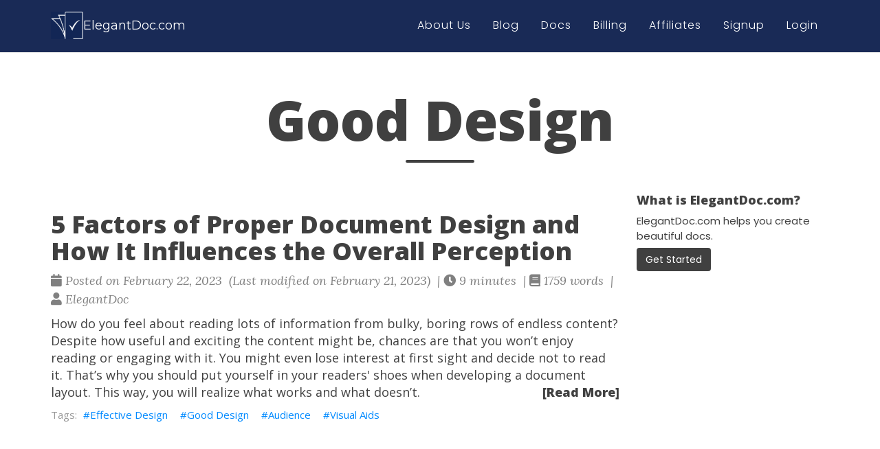

--- FILE ---
content_type: text/html; charset=utf-8
request_url: https://elegantdoc.com/blog/tags/good-design/
body_size: 9821
content:
<!doctype html><html lang=en itemscope itemtype=http://schema.org/WebPage><head><meta charset=utf-8><meta http-equiv=x-ua-compatible content="IE=edge"><meta name=viewport content="width=device-width,initial-scale=1,maximum-scale=1"><title>Good Design -</title><meta name=author content="ElegantDoc"><script type=application/ld+json>{"@context":"http://schema.org","@type":"WebSite","name":"ElegantDoc.com","url":"https:\/\/elegantdoc.com\/blog"}</script><script type=application/ld+json>{"@context":"http://schema.org","@type":"Organization","name":"","url":"https:\/\/elegantdoc.com\/blog"}</script><meta property="og:title" content="Good Design"><meta property="og:image" content="https://elegantdoc.com/blog/img/logo.png"><meta property="og:url" content="https://elegantdoc.com/blog/tags/good-design/"><meta property="og:type" content="website"><meta property="og:site_name" content="ElegantDoc.com"><meta name=twitter:title content="Good Design"><meta name=twitter:image content="https://elegantdoc.com/blog/img/logo.png"><meta name=twitter:card content="summary_large_image"><link href=https://elegantdoc.com/blog/img/favicon.ico rel=icon type=image/x-icon><meta name=generator content="Hugo 0.109.0"><link rel=alternate href=https://elegantdoc.com/blog/index.xml type=application/rss+xml title=ElegantDoc.com><link rel=stylesheet href=https://cdn.jsdelivr.net/npm/katex@0.12.0/dist/katex.min.css integrity=sha384-AfEj0r4/OFrOo5t7NnNe46zW/tFgW6x/bCJG8FqQCEo3+Aro6EYUG4+cU+KJWu/X crossorigin=anonymous><link rel=stylesheet href=https://use.fontawesome.com/releases/v5.5.0/css/all.css integrity=sha384-B4dIYHKNBt8Bc12p+WXckhzcICo0wtJAoU8YZTY5qE0Id1GSseTk6S+L3BlXeVIU crossorigin=anonymous><link rel=stylesheet href=https://maxcdn.bootstrapcdn.com/bootstrap/3.3.7/css/bootstrap.min.css integrity=sha384-BVYiiSIFeK1dGmJRAkycuHAHRg32OmUcww7on3RYdg4Va+PmSTsz/K68vbdEjh4u crossorigin=anonymous><link rel=stylesheet href=https://elegantdoc.com/blog/css/main.css><link rel=stylesheet href="https://fonts.googleapis.com/css?family=Lora:400,700,400italic,700italic"><link rel=stylesheet href="https://fonts.googleapis.com/css?family=Open+Sans:300italic,400italic,600italic,700italic,800italic,400,300,600,700,800"><link rel=stylesheet href=https://elegantdoc.com/blog/css/highlight.min.css><link rel=stylesheet href=https://elegantdoc.com/blog/css/codeblock.css><link rel=stylesheet href=https://cdnjs.cloudflare.com/ajax/libs/photoswipe/4.1.2/photoswipe.min.css integrity=sha384-h/L2W9KefUClHWaty3SLE5F/qvc4djlyR4qY3NUV5HGQBBW7stbcfff1+I/vmsHh crossorigin=anonymous><link rel=stylesheet href=https://cdnjs.cloudflare.com/ajax/libs/photoswipe/4.1.2/default-skin/default-skin.min.css integrity=sha384-iD0dNku6PYSIQLyfTOpB06F2KCZJAKLOThS5HRe8b3ibhdEQ6eKsFf/EeFxdOt5R crossorigin=anonymous><script defer data-domain=elegantdoc.com src=https://plausible.io/js/script.js></script>
<link rel=stylesheet href=https://elegantdoc.com/blog/css/app.css></head><body><nav class="navbar navbar-default navbar-fixed-top navbar-custom"><div class=container-fluid><div class=navbar-header><button type=button class=navbar-toggle data-toggle=collapse data-target=#main-navbar>
<span class=sr-only>Toggle navigation</span>
<span class=icon-bar></span>
<span class=icon-bar></span>
<span class=icon-bar></span></button>
<a class=navbar-brand href=/><img class=nav-logo src=https://elegantdoc.com/blog/img/logo.png alt=logo>ElegantDoc.com</a></div><div class="collapse navbar-collapse" id=main-navbar><ul class="nav navbar-nav navbar-right"><li><a title=About href=/blog/page/about>About Us</a></li><li><a title=Blog href=/blog>Blog</a></li><li><a title=Docs href=/app/docs>Docs</a></li><li><a title=Billing href=/app/billing>Billing</a></li><li><a title=Affiliates href=/blog/page/affiliates>Affiliates</a></li><li class=signup-link><a title=Signup href=/app/signup>Signup</a></li><li class=login-link><a title=Login href=/app/login>Login</a></li><li class=logout-link><a title=Logout href>Log out</a></li></ul></div></div></nav><div class=pswp tabindex=-1 role=dialog aria-hidden=true><div class=pswp__bg></div><div class=pswp__scroll-wrap><div class=pswp__container><div class=pswp__item></div><div class=pswp__item></div><div class=pswp__item></div></div><div class="pswp__ui pswp__ui--hidden"><div class=pswp__top-bar><div class=pswp__counter></div><button class="pswp__button pswp__button--close" title="Close (Esc)"></button>
<button class="pswp__button pswp__button--share" title=Share></button>
<button class="pswp__button pswp__button--fs" title="Toggle fullscreen"></button>
<button class="pswp__button pswp__button--zoom" title="Zoom in/out"></button><div class=pswp__preloader><div class=pswp__preloader__icn><div class=pswp__preloader__cut><div class=pswp__preloader__donut></div></div></div></div></div><div class="pswp__share-modal pswp__share-modal--hidden pswp__single-tap"><div class=pswp__share-tooltip></div></div><button class="pswp__button pswp__button--arrow--left" title="Previous (arrow left)"></button>
<button class="pswp__button pswp__button--arrow--right" title="Next (arrow right)"></button><div class=pswp__caption><div class=pswp__caption__center></div></div></div></div></div><header class=header-section><div class="intro-header no-img"><div class=container><div class=row><div class="col-lg-8 col-lg-offset-2 col-md-10 col-md-offset-1"><div class=tags-heading><h1>Good Design</h1><hr class=small></div></div></div></div></div></header><div class=container-fluid role=main><div class=row><div><div class=posts-list><article class=post-preview><a href=https://elegantdoc.com/blog/post/5-factors-of-proper-document-design/><h2 class=post-title>5 Factors of Proper Document Design and How It Influences the Overall Perception</h2></a><p class=post-meta><span class=post-meta><i class="fas fa-calendar"></i>&nbsp;Posted on February 22, 2023
&nbsp;(Last modified on February 21, 2023)
&nbsp;|&nbsp;<i class="fas fa-clock"></i>&nbsp;9&nbsp;minutes
&nbsp;|&nbsp;<i class="fas fa-book"></i>&nbsp;1759&nbsp;words
&nbsp;|&nbsp;<i class="fas fa-user"></i>&nbsp;ElegantDoc</span></p><div class=post-entry>How do you feel about reading lots of information from bulky, boring rows of endless content? Despite how useful and exciting the content might be, chances are that you won&rsquo;t enjoy reading or engaging with it. You might even lose interest at first sight and decide not to read it. That&rsquo;s why you should put yourself in your readers' shoes when developing a document layout. This way, you will realize what works and what doesn&rsquo;t.
<a href=https://elegantdoc.com/blog/post/5-factors-of-proper-document-design/ class=post-read-more>[Read More]</a></div><div class=blog-tags><a href=https://elegantdoc.com/blog/tags/effective-design/>Effective Design</a>&nbsp;
<a href=https://elegantdoc.com/blog/tags/good-design/>Good Design</a>&nbsp;
<a href=https://elegantdoc.com/blog/tags/audience/>Audience</a>&nbsp;
<a href=https://elegantdoc.com/blog/tags/visual-aids/>Visual Aids</a>&nbsp;</div></article></div></div></div><div class=sidebar><h4>What is ElegantDoc.com?</h4><p>ElegantDoc.com helps you create beautiful docs.</p><a href=/app/login class=btn>Get Started</a></div></div><footer><div class=container><div class=row><div class="col-lg-8 col-lg-offset-2 col-md-10 col-md-offset-1"><ul class="list-inline text-center footer-links"><li><a href=/blog/tags/good-design/index.xml title=RSS><span class="fa-stack fa-lg"><i class="fas fa-circle fa-stack-2x"></i>
<i class="fas fa-rss fa-stack-1x fa-inverse"></i></span></a></li></ul><p class="credits copyright text-muted">ElegantDoc
&nbsp;&bull;&nbsp;&copy;
2023
&nbsp;&bull;&nbsp;
<a href=https://elegantdoc.com/blog>ElegantDoc.com</a></p><p class="credits theme-by text-muted"><a href=https://gohugo.io>Hugo v0.109.0</a> powered &nbsp;&bull;&nbsp; Theme <a href=https://github.com/halogenica/beautifulhugo>Beautiful Hugo</a> adapted from <a href=https://deanattali.com/beautiful-jekyll/>Beautiful Jekyll</a></p></div></div></div></footer><script src=https://cdn.jsdelivr.net/npm/katex@0.12.0/dist/katex.min.js integrity=sha384-g7c+Jr9ZivxKLnZTDUhnkOnsh30B4H0rpLUpJ4jAIKs4fnJI+sEnkvrMWph2EDg4 crossorigin=anonymous></script>
<script src=https://cdn.jsdelivr.net/npm/katex@0.12.0/dist/contrib/auto-render.min.js integrity=sha384-mll67QQFJfxn0IYznZYonOWZ644AWYC+Pt2cHqMaRhXVrursRwvLnLaebdGIlYNa crossorigin=anonymous></script>
<script src=https://code.jquery.com/jquery-3.5.1.slim.min.js integrity=sha384-DfXdz2htPH0lsSSs5nCTpuj/zy4C+OGpamoFVy38MVBnE+IbbVYUew+OrCXaRkfj crossorigin=anonymous></script>
<script src=https://maxcdn.bootstrapcdn.com/bootstrap/3.3.7/js/bootstrap.min.js integrity=sha384-Tc5IQib027qvyjSMfHjOMaLkfuWVxZxUPnCJA7l2mCWNIpG9mGCD8wGNIcPD7Txa crossorigin=anonymous></script>
<script src=https://elegantdoc.com/blog/js/main.js></script>
<script src=https://elegantdoc.com/blog/js/highlight.min.js></script>
<script>hljs.initHighlightingOnLoad()</script><script>$(document).ready(function(){$("pre.chroma").css("padding","0")})</script><script>renderMathInElement(document.body)</script><script src=https://cdnjs.cloudflare.com/ajax/libs/photoswipe/4.1.2/photoswipe.min.js integrity=sha384-QELNnmcmU8IR9ZAykt67vGr9/rZJdHbiWi64V88fCPaOohUlHCqUD/unNN0BXSqy crossorigin=anonymous></script>
<script src=https://cdnjs.cloudflare.com/ajax/libs/photoswipe/4.1.2/photoswipe-ui-default.min.js integrity=sha384-m67o7SkQ1ALzKZIFh4CiTA8tmadaujiTa9Vu+nqPSwDOqHrDmxLezTdFln8077+q crossorigin=anonymous></script><script src=https://elegantdoc.com/blog/js/load-photoswipe.js></script>
<script src=https://elegantdoc.com/blog/js/app.js></script>
<script>const nav_links=document.querySelectorAll("nav ul li:not(.logout-link)");nav_links.forEach(e=>{removeTrailingSlash(e.querySelector("a").href)==removeTrailingSlash(window.location.href)?e.classList.add("active-navlink"):e.classList.remove("active-navlink")});function removeTrailingSlash(e){return e.endsWith("/")?e.slice(0,-1):e}</script></body></html>

--- FILE ---
content_type: text/css; charset=utf-8
request_url: https://elegantdoc.com/blog/css/app.css
body_size: 2861
content:
@import url(https://fonts.googleapis.com/css?family=Poppins:100,100italic,200,200italic,300,300italic,regular,italic,500,500italic,600,600italic,700,700italic,800,800italic,900,900italic);
@import url(https://fonts.googleapis.com/css?family=Montserrat:100,200,300,regular,500,600,700,800,900,100italic,200italic,300italic,italic,500italic,600italic,700italic,800italic,900italic);
/* NAV */
nav.navbar * {
    font-family: 'Montserrat', sans-serif;
    font-weight: 400 !important;
    color: #fff !important;
}
nav.navbar {
    background-color: #192a56;
}

nav.navbar .container-fluid {
    display: flex;
    align-items: center;
    justify-content: space-between;
    max-width: 1296px;
    margin: 0 auto;
}
body > .container-fluid {max-width: 1296px;margin-bottom: 5rem !important;}
@media (max-width: 1399px) {
    nav.navbar .container-fluid,
    body > .container-fluid {
        max-width: calc(1140px - (1.5rem * 0.5));
    }
}
@media (max-width: 1199px) {
    nav.navbar .container-fluid,
    body > .container-fluid {
        max-width: calc(936px - (1.5rem * 0.5));
    }
}
@media (max-width: 767px) {
    nav.navbar .container-fluid,
    body > .container-fluid {
        display: block;
        padding-top: 1.5rem;
        padding-bottom: .5rem;
        padding-left: 2rem;
    }
}
nav.navbar .container-fluid::before { display: none; }
nav.navbar .container-fluid::after { display: none; }

nav.navbar .container-fluid .navbar-brand {
    display: flex;
    align-items: center;
    column-gap: 1rem;
    height: auto;
    padding: 0;
}
nav.navbar .container-fluid .nav-logo {
    height: 40px !important;
}
nav.navbar .container-fluid .navbar-right li a {
    font-family: 'Poppins', sans-serif;
    font-size: 16px !important;
    font-weight: 300 !important;
    text-transform: capitalize !important;
}
/* NAV */

/* CONTENT */
body > .container-fluid::before,
body > .container-fluid::after { display: none; }
body > .container-fluid {
    display: grid;
    grid-template-columns: 3fr 1fr;
    gap: 4rem;
    margin: 0 auto;
}
@media (max-width: 950px) {
    body .container-fluid {
        grid-template-columns: 1fr;
    }
    body .container-fluid .row {
        margin-left: 0;
        margin-right: 0;
    }
}
/* CONTENT */

/* HEADER */
header.header-section .container h1 {
    text-align: center;
}
/* header.header-section .intro-header.big-img {
    margin-top: 13rem;
}
@media (max-width: 767px) {
    header.header-section .intro-header.big-img {
        margin-top: 10rem;
        margin-bottom: 0;
    }       
} */
/* HEADER */

/* SIDEBAR */
.sidebar-container {
    border-left: 1px solid rgba(64, 64, 64, .2);
    padding-left: 2rem;
}
body .container-fluid .sidebar {
    height: fit-content;
    font-family: 'Poppins', sans-serif;
}
body .container-fluid .sidebar p {
    font-size: 15px;
}
body .container-fluid .sidebar a {
    display: inline-block;
    background-color: #404040;
    color: #fff;
}
@media (max-width: 950px) {
    .sidebar-container {
        border-top: 1px solid rgba(64,64,64,.2);
        border-left: 0;
        padding-left: 0;
        padding-top: 2rem;
    }
}
/* SIDEBAR */

--- FILE ---
content_type: text/javascript; charset=utf-8
request_url: https://elegantdoc.com/blog/js/app.js
body_size: 211
content:
// Check Navbar
const loggedInLinks = document.querySelectorAll('.signup-link, .login-link')
const loggedOutLink = document.querySelector('.logout-link')
if (localStorage.getItem('accessToken')) {
    loggedInLinks.forEach(link => link.style.display = 'none')
    loggedOutLink.style.display = 'block'
} else {
    loggedInLinks.forEach(link => link.style.display = 'block')
    loggedOutLink.style.display = 'none'
}
loggedOutLink.addEventListener('click', () => localStorage.removeItem('accessToken'))
